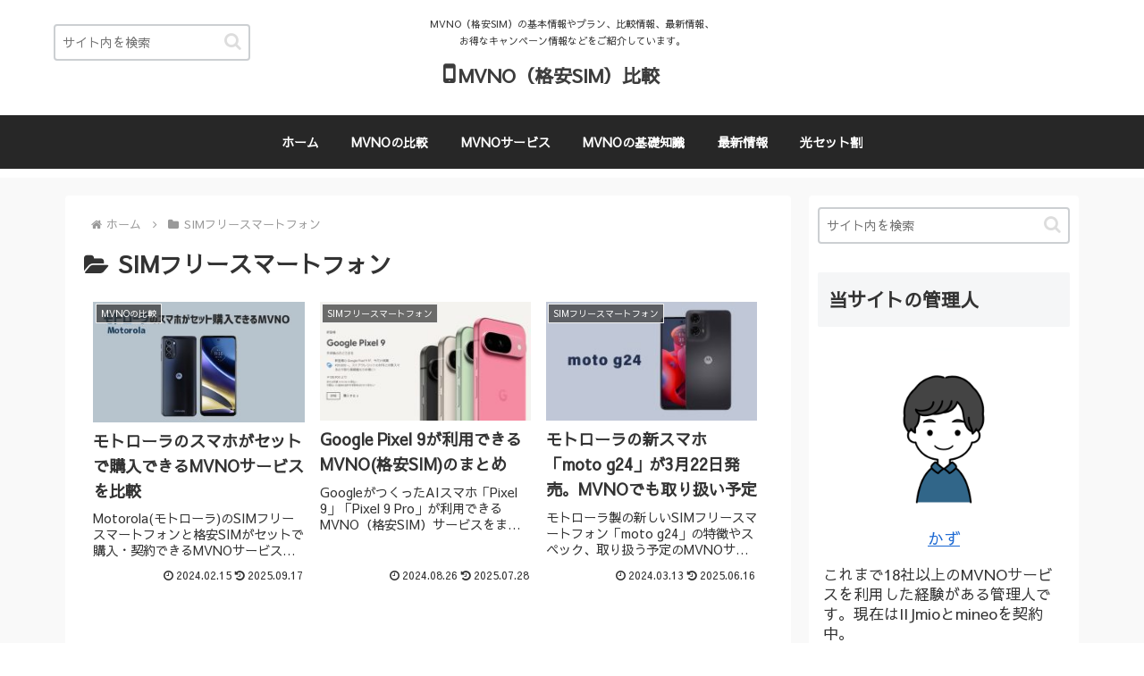

--- FILE ---
content_type: text/html; charset=utf-8
request_url: https://www.google.com/recaptcha/api2/anchor?ar=1&k=6LfLmUcbAAAAAHhUJZpKqK1M3WIv8VZkYMnXWkxH&co=aHR0cHM6Ly9tdm5vLXJhbmsubmV0OjQ0Mw..&hl=en&v=N67nZn4AqZkNcbeMu4prBgzg&size=invisible&anchor-ms=20000&execute-ms=30000&cb=ftzclmt2eva7
body_size: 48715
content:
<!DOCTYPE HTML><html dir="ltr" lang="en"><head><meta http-equiv="Content-Type" content="text/html; charset=UTF-8">
<meta http-equiv="X-UA-Compatible" content="IE=edge">
<title>reCAPTCHA</title>
<style type="text/css">
/* cyrillic-ext */
@font-face {
  font-family: 'Roboto';
  font-style: normal;
  font-weight: 400;
  font-stretch: 100%;
  src: url(//fonts.gstatic.com/s/roboto/v48/KFO7CnqEu92Fr1ME7kSn66aGLdTylUAMa3GUBHMdazTgWw.woff2) format('woff2');
  unicode-range: U+0460-052F, U+1C80-1C8A, U+20B4, U+2DE0-2DFF, U+A640-A69F, U+FE2E-FE2F;
}
/* cyrillic */
@font-face {
  font-family: 'Roboto';
  font-style: normal;
  font-weight: 400;
  font-stretch: 100%;
  src: url(//fonts.gstatic.com/s/roboto/v48/KFO7CnqEu92Fr1ME7kSn66aGLdTylUAMa3iUBHMdazTgWw.woff2) format('woff2');
  unicode-range: U+0301, U+0400-045F, U+0490-0491, U+04B0-04B1, U+2116;
}
/* greek-ext */
@font-face {
  font-family: 'Roboto';
  font-style: normal;
  font-weight: 400;
  font-stretch: 100%;
  src: url(//fonts.gstatic.com/s/roboto/v48/KFO7CnqEu92Fr1ME7kSn66aGLdTylUAMa3CUBHMdazTgWw.woff2) format('woff2');
  unicode-range: U+1F00-1FFF;
}
/* greek */
@font-face {
  font-family: 'Roboto';
  font-style: normal;
  font-weight: 400;
  font-stretch: 100%;
  src: url(//fonts.gstatic.com/s/roboto/v48/KFO7CnqEu92Fr1ME7kSn66aGLdTylUAMa3-UBHMdazTgWw.woff2) format('woff2');
  unicode-range: U+0370-0377, U+037A-037F, U+0384-038A, U+038C, U+038E-03A1, U+03A3-03FF;
}
/* math */
@font-face {
  font-family: 'Roboto';
  font-style: normal;
  font-weight: 400;
  font-stretch: 100%;
  src: url(//fonts.gstatic.com/s/roboto/v48/KFO7CnqEu92Fr1ME7kSn66aGLdTylUAMawCUBHMdazTgWw.woff2) format('woff2');
  unicode-range: U+0302-0303, U+0305, U+0307-0308, U+0310, U+0312, U+0315, U+031A, U+0326-0327, U+032C, U+032F-0330, U+0332-0333, U+0338, U+033A, U+0346, U+034D, U+0391-03A1, U+03A3-03A9, U+03B1-03C9, U+03D1, U+03D5-03D6, U+03F0-03F1, U+03F4-03F5, U+2016-2017, U+2034-2038, U+203C, U+2040, U+2043, U+2047, U+2050, U+2057, U+205F, U+2070-2071, U+2074-208E, U+2090-209C, U+20D0-20DC, U+20E1, U+20E5-20EF, U+2100-2112, U+2114-2115, U+2117-2121, U+2123-214F, U+2190, U+2192, U+2194-21AE, U+21B0-21E5, U+21F1-21F2, U+21F4-2211, U+2213-2214, U+2216-22FF, U+2308-230B, U+2310, U+2319, U+231C-2321, U+2336-237A, U+237C, U+2395, U+239B-23B7, U+23D0, U+23DC-23E1, U+2474-2475, U+25AF, U+25B3, U+25B7, U+25BD, U+25C1, U+25CA, U+25CC, U+25FB, U+266D-266F, U+27C0-27FF, U+2900-2AFF, U+2B0E-2B11, U+2B30-2B4C, U+2BFE, U+3030, U+FF5B, U+FF5D, U+1D400-1D7FF, U+1EE00-1EEFF;
}
/* symbols */
@font-face {
  font-family: 'Roboto';
  font-style: normal;
  font-weight: 400;
  font-stretch: 100%;
  src: url(//fonts.gstatic.com/s/roboto/v48/KFO7CnqEu92Fr1ME7kSn66aGLdTylUAMaxKUBHMdazTgWw.woff2) format('woff2');
  unicode-range: U+0001-000C, U+000E-001F, U+007F-009F, U+20DD-20E0, U+20E2-20E4, U+2150-218F, U+2190, U+2192, U+2194-2199, U+21AF, U+21E6-21F0, U+21F3, U+2218-2219, U+2299, U+22C4-22C6, U+2300-243F, U+2440-244A, U+2460-24FF, U+25A0-27BF, U+2800-28FF, U+2921-2922, U+2981, U+29BF, U+29EB, U+2B00-2BFF, U+4DC0-4DFF, U+FFF9-FFFB, U+10140-1018E, U+10190-1019C, U+101A0, U+101D0-101FD, U+102E0-102FB, U+10E60-10E7E, U+1D2C0-1D2D3, U+1D2E0-1D37F, U+1F000-1F0FF, U+1F100-1F1AD, U+1F1E6-1F1FF, U+1F30D-1F30F, U+1F315, U+1F31C, U+1F31E, U+1F320-1F32C, U+1F336, U+1F378, U+1F37D, U+1F382, U+1F393-1F39F, U+1F3A7-1F3A8, U+1F3AC-1F3AF, U+1F3C2, U+1F3C4-1F3C6, U+1F3CA-1F3CE, U+1F3D4-1F3E0, U+1F3ED, U+1F3F1-1F3F3, U+1F3F5-1F3F7, U+1F408, U+1F415, U+1F41F, U+1F426, U+1F43F, U+1F441-1F442, U+1F444, U+1F446-1F449, U+1F44C-1F44E, U+1F453, U+1F46A, U+1F47D, U+1F4A3, U+1F4B0, U+1F4B3, U+1F4B9, U+1F4BB, U+1F4BF, U+1F4C8-1F4CB, U+1F4D6, U+1F4DA, U+1F4DF, U+1F4E3-1F4E6, U+1F4EA-1F4ED, U+1F4F7, U+1F4F9-1F4FB, U+1F4FD-1F4FE, U+1F503, U+1F507-1F50B, U+1F50D, U+1F512-1F513, U+1F53E-1F54A, U+1F54F-1F5FA, U+1F610, U+1F650-1F67F, U+1F687, U+1F68D, U+1F691, U+1F694, U+1F698, U+1F6AD, U+1F6B2, U+1F6B9-1F6BA, U+1F6BC, U+1F6C6-1F6CF, U+1F6D3-1F6D7, U+1F6E0-1F6EA, U+1F6F0-1F6F3, U+1F6F7-1F6FC, U+1F700-1F7FF, U+1F800-1F80B, U+1F810-1F847, U+1F850-1F859, U+1F860-1F887, U+1F890-1F8AD, U+1F8B0-1F8BB, U+1F8C0-1F8C1, U+1F900-1F90B, U+1F93B, U+1F946, U+1F984, U+1F996, U+1F9E9, U+1FA00-1FA6F, U+1FA70-1FA7C, U+1FA80-1FA89, U+1FA8F-1FAC6, U+1FACE-1FADC, U+1FADF-1FAE9, U+1FAF0-1FAF8, U+1FB00-1FBFF;
}
/* vietnamese */
@font-face {
  font-family: 'Roboto';
  font-style: normal;
  font-weight: 400;
  font-stretch: 100%;
  src: url(//fonts.gstatic.com/s/roboto/v48/KFO7CnqEu92Fr1ME7kSn66aGLdTylUAMa3OUBHMdazTgWw.woff2) format('woff2');
  unicode-range: U+0102-0103, U+0110-0111, U+0128-0129, U+0168-0169, U+01A0-01A1, U+01AF-01B0, U+0300-0301, U+0303-0304, U+0308-0309, U+0323, U+0329, U+1EA0-1EF9, U+20AB;
}
/* latin-ext */
@font-face {
  font-family: 'Roboto';
  font-style: normal;
  font-weight: 400;
  font-stretch: 100%;
  src: url(//fonts.gstatic.com/s/roboto/v48/KFO7CnqEu92Fr1ME7kSn66aGLdTylUAMa3KUBHMdazTgWw.woff2) format('woff2');
  unicode-range: U+0100-02BA, U+02BD-02C5, U+02C7-02CC, U+02CE-02D7, U+02DD-02FF, U+0304, U+0308, U+0329, U+1D00-1DBF, U+1E00-1E9F, U+1EF2-1EFF, U+2020, U+20A0-20AB, U+20AD-20C0, U+2113, U+2C60-2C7F, U+A720-A7FF;
}
/* latin */
@font-face {
  font-family: 'Roboto';
  font-style: normal;
  font-weight: 400;
  font-stretch: 100%;
  src: url(//fonts.gstatic.com/s/roboto/v48/KFO7CnqEu92Fr1ME7kSn66aGLdTylUAMa3yUBHMdazQ.woff2) format('woff2');
  unicode-range: U+0000-00FF, U+0131, U+0152-0153, U+02BB-02BC, U+02C6, U+02DA, U+02DC, U+0304, U+0308, U+0329, U+2000-206F, U+20AC, U+2122, U+2191, U+2193, U+2212, U+2215, U+FEFF, U+FFFD;
}
/* cyrillic-ext */
@font-face {
  font-family: 'Roboto';
  font-style: normal;
  font-weight: 500;
  font-stretch: 100%;
  src: url(//fonts.gstatic.com/s/roboto/v48/KFO7CnqEu92Fr1ME7kSn66aGLdTylUAMa3GUBHMdazTgWw.woff2) format('woff2');
  unicode-range: U+0460-052F, U+1C80-1C8A, U+20B4, U+2DE0-2DFF, U+A640-A69F, U+FE2E-FE2F;
}
/* cyrillic */
@font-face {
  font-family: 'Roboto';
  font-style: normal;
  font-weight: 500;
  font-stretch: 100%;
  src: url(//fonts.gstatic.com/s/roboto/v48/KFO7CnqEu92Fr1ME7kSn66aGLdTylUAMa3iUBHMdazTgWw.woff2) format('woff2');
  unicode-range: U+0301, U+0400-045F, U+0490-0491, U+04B0-04B1, U+2116;
}
/* greek-ext */
@font-face {
  font-family: 'Roboto';
  font-style: normal;
  font-weight: 500;
  font-stretch: 100%;
  src: url(//fonts.gstatic.com/s/roboto/v48/KFO7CnqEu92Fr1ME7kSn66aGLdTylUAMa3CUBHMdazTgWw.woff2) format('woff2');
  unicode-range: U+1F00-1FFF;
}
/* greek */
@font-face {
  font-family: 'Roboto';
  font-style: normal;
  font-weight: 500;
  font-stretch: 100%;
  src: url(//fonts.gstatic.com/s/roboto/v48/KFO7CnqEu92Fr1ME7kSn66aGLdTylUAMa3-UBHMdazTgWw.woff2) format('woff2');
  unicode-range: U+0370-0377, U+037A-037F, U+0384-038A, U+038C, U+038E-03A1, U+03A3-03FF;
}
/* math */
@font-face {
  font-family: 'Roboto';
  font-style: normal;
  font-weight: 500;
  font-stretch: 100%;
  src: url(//fonts.gstatic.com/s/roboto/v48/KFO7CnqEu92Fr1ME7kSn66aGLdTylUAMawCUBHMdazTgWw.woff2) format('woff2');
  unicode-range: U+0302-0303, U+0305, U+0307-0308, U+0310, U+0312, U+0315, U+031A, U+0326-0327, U+032C, U+032F-0330, U+0332-0333, U+0338, U+033A, U+0346, U+034D, U+0391-03A1, U+03A3-03A9, U+03B1-03C9, U+03D1, U+03D5-03D6, U+03F0-03F1, U+03F4-03F5, U+2016-2017, U+2034-2038, U+203C, U+2040, U+2043, U+2047, U+2050, U+2057, U+205F, U+2070-2071, U+2074-208E, U+2090-209C, U+20D0-20DC, U+20E1, U+20E5-20EF, U+2100-2112, U+2114-2115, U+2117-2121, U+2123-214F, U+2190, U+2192, U+2194-21AE, U+21B0-21E5, U+21F1-21F2, U+21F4-2211, U+2213-2214, U+2216-22FF, U+2308-230B, U+2310, U+2319, U+231C-2321, U+2336-237A, U+237C, U+2395, U+239B-23B7, U+23D0, U+23DC-23E1, U+2474-2475, U+25AF, U+25B3, U+25B7, U+25BD, U+25C1, U+25CA, U+25CC, U+25FB, U+266D-266F, U+27C0-27FF, U+2900-2AFF, U+2B0E-2B11, U+2B30-2B4C, U+2BFE, U+3030, U+FF5B, U+FF5D, U+1D400-1D7FF, U+1EE00-1EEFF;
}
/* symbols */
@font-face {
  font-family: 'Roboto';
  font-style: normal;
  font-weight: 500;
  font-stretch: 100%;
  src: url(//fonts.gstatic.com/s/roboto/v48/KFO7CnqEu92Fr1ME7kSn66aGLdTylUAMaxKUBHMdazTgWw.woff2) format('woff2');
  unicode-range: U+0001-000C, U+000E-001F, U+007F-009F, U+20DD-20E0, U+20E2-20E4, U+2150-218F, U+2190, U+2192, U+2194-2199, U+21AF, U+21E6-21F0, U+21F3, U+2218-2219, U+2299, U+22C4-22C6, U+2300-243F, U+2440-244A, U+2460-24FF, U+25A0-27BF, U+2800-28FF, U+2921-2922, U+2981, U+29BF, U+29EB, U+2B00-2BFF, U+4DC0-4DFF, U+FFF9-FFFB, U+10140-1018E, U+10190-1019C, U+101A0, U+101D0-101FD, U+102E0-102FB, U+10E60-10E7E, U+1D2C0-1D2D3, U+1D2E0-1D37F, U+1F000-1F0FF, U+1F100-1F1AD, U+1F1E6-1F1FF, U+1F30D-1F30F, U+1F315, U+1F31C, U+1F31E, U+1F320-1F32C, U+1F336, U+1F378, U+1F37D, U+1F382, U+1F393-1F39F, U+1F3A7-1F3A8, U+1F3AC-1F3AF, U+1F3C2, U+1F3C4-1F3C6, U+1F3CA-1F3CE, U+1F3D4-1F3E0, U+1F3ED, U+1F3F1-1F3F3, U+1F3F5-1F3F7, U+1F408, U+1F415, U+1F41F, U+1F426, U+1F43F, U+1F441-1F442, U+1F444, U+1F446-1F449, U+1F44C-1F44E, U+1F453, U+1F46A, U+1F47D, U+1F4A3, U+1F4B0, U+1F4B3, U+1F4B9, U+1F4BB, U+1F4BF, U+1F4C8-1F4CB, U+1F4D6, U+1F4DA, U+1F4DF, U+1F4E3-1F4E6, U+1F4EA-1F4ED, U+1F4F7, U+1F4F9-1F4FB, U+1F4FD-1F4FE, U+1F503, U+1F507-1F50B, U+1F50D, U+1F512-1F513, U+1F53E-1F54A, U+1F54F-1F5FA, U+1F610, U+1F650-1F67F, U+1F687, U+1F68D, U+1F691, U+1F694, U+1F698, U+1F6AD, U+1F6B2, U+1F6B9-1F6BA, U+1F6BC, U+1F6C6-1F6CF, U+1F6D3-1F6D7, U+1F6E0-1F6EA, U+1F6F0-1F6F3, U+1F6F7-1F6FC, U+1F700-1F7FF, U+1F800-1F80B, U+1F810-1F847, U+1F850-1F859, U+1F860-1F887, U+1F890-1F8AD, U+1F8B0-1F8BB, U+1F8C0-1F8C1, U+1F900-1F90B, U+1F93B, U+1F946, U+1F984, U+1F996, U+1F9E9, U+1FA00-1FA6F, U+1FA70-1FA7C, U+1FA80-1FA89, U+1FA8F-1FAC6, U+1FACE-1FADC, U+1FADF-1FAE9, U+1FAF0-1FAF8, U+1FB00-1FBFF;
}
/* vietnamese */
@font-face {
  font-family: 'Roboto';
  font-style: normal;
  font-weight: 500;
  font-stretch: 100%;
  src: url(//fonts.gstatic.com/s/roboto/v48/KFO7CnqEu92Fr1ME7kSn66aGLdTylUAMa3OUBHMdazTgWw.woff2) format('woff2');
  unicode-range: U+0102-0103, U+0110-0111, U+0128-0129, U+0168-0169, U+01A0-01A1, U+01AF-01B0, U+0300-0301, U+0303-0304, U+0308-0309, U+0323, U+0329, U+1EA0-1EF9, U+20AB;
}
/* latin-ext */
@font-face {
  font-family: 'Roboto';
  font-style: normal;
  font-weight: 500;
  font-stretch: 100%;
  src: url(//fonts.gstatic.com/s/roboto/v48/KFO7CnqEu92Fr1ME7kSn66aGLdTylUAMa3KUBHMdazTgWw.woff2) format('woff2');
  unicode-range: U+0100-02BA, U+02BD-02C5, U+02C7-02CC, U+02CE-02D7, U+02DD-02FF, U+0304, U+0308, U+0329, U+1D00-1DBF, U+1E00-1E9F, U+1EF2-1EFF, U+2020, U+20A0-20AB, U+20AD-20C0, U+2113, U+2C60-2C7F, U+A720-A7FF;
}
/* latin */
@font-face {
  font-family: 'Roboto';
  font-style: normal;
  font-weight: 500;
  font-stretch: 100%;
  src: url(//fonts.gstatic.com/s/roboto/v48/KFO7CnqEu92Fr1ME7kSn66aGLdTylUAMa3yUBHMdazQ.woff2) format('woff2');
  unicode-range: U+0000-00FF, U+0131, U+0152-0153, U+02BB-02BC, U+02C6, U+02DA, U+02DC, U+0304, U+0308, U+0329, U+2000-206F, U+20AC, U+2122, U+2191, U+2193, U+2212, U+2215, U+FEFF, U+FFFD;
}
/* cyrillic-ext */
@font-face {
  font-family: 'Roboto';
  font-style: normal;
  font-weight: 900;
  font-stretch: 100%;
  src: url(//fonts.gstatic.com/s/roboto/v48/KFO7CnqEu92Fr1ME7kSn66aGLdTylUAMa3GUBHMdazTgWw.woff2) format('woff2');
  unicode-range: U+0460-052F, U+1C80-1C8A, U+20B4, U+2DE0-2DFF, U+A640-A69F, U+FE2E-FE2F;
}
/* cyrillic */
@font-face {
  font-family: 'Roboto';
  font-style: normal;
  font-weight: 900;
  font-stretch: 100%;
  src: url(//fonts.gstatic.com/s/roboto/v48/KFO7CnqEu92Fr1ME7kSn66aGLdTylUAMa3iUBHMdazTgWw.woff2) format('woff2');
  unicode-range: U+0301, U+0400-045F, U+0490-0491, U+04B0-04B1, U+2116;
}
/* greek-ext */
@font-face {
  font-family: 'Roboto';
  font-style: normal;
  font-weight: 900;
  font-stretch: 100%;
  src: url(//fonts.gstatic.com/s/roboto/v48/KFO7CnqEu92Fr1ME7kSn66aGLdTylUAMa3CUBHMdazTgWw.woff2) format('woff2');
  unicode-range: U+1F00-1FFF;
}
/* greek */
@font-face {
  font-family: 'Roboto';
  font-style: normal;
  font-weight: 900;
  font-stretch: 100%;
  src: url(//fonts.gstatic.com/s/roboto/v48/KFO7CnqEu92Fr1ME7kSn66aGLdTylUAMa3-UBHMdazTgWw.woff2) format('woff2');
  unicode-range: U+0370-0377, U+037A-037F, U+0384-038A, U+038C, U+038E-03A1, U+03A3-03FF;
}
/* math */
@font-face {
  font-family: 'Roboto';
  font-style: normal;
  font-weight: 900;
  font-stretch: 100%;
  src: url(//fonts.gstatic.com/s/roboto/v48/KFO7CnqEu92Fr1ME7kSn66aGLdTylUAMawCUBHMdazTgWw.woff2) format('woff2');
  unicode-range: U+0302-0303, U+0305, U+0307-0308, U+0310, U+0312, U+0315, U+031A, U+0326-0327, U+032C, U+032F-0330, U+0332-0333, U+0338, U+033A, U+0346, U+034D, U+0391-03A1, U+03A3-03A9, U+03B1-03C9, U+03D1, U+03D5-03D6, U+03F0-03F1, U+03F4-03F5, U+2016-2017, U+2034-2038, U+203C, U+2040, U+2043, U+2047, U+2050, U+2057, U+205F, U+2070-2071, U+2074-208E, U+2090-209C, U+20D0-20DC, U+20E1, U+20E5-20EF, U+2100-2112, U+2114-2115, U+2117-2121, U+2123-214F, U+2190, U+2192, U+2194-21AE, U+21B0-21E5, U+21F1-21F2, U+21F4-2211, U+2213-2214, U+2216-22FF, U+2308-230B, U+2310, U+2319, U+231C-2321, U+2336-237A, U+237C, U+2395, U+239B-23B7, U+23D0, U+23DC-23E1, U+2474-2475, U+25AF, U+25B3, U+25B7, U+25BD, U+25C1, U+25CA, U+25CC, U+25FB, U+266D-266F, U+27C0-27FF, U+2900-2AFF, U+2B0E-2B11, U+2B30-2B4C, U+2BFE, U+3030, U+FF5B, U+FF5D, U+1D400-1D7FF, U+1EE00-1EEFF;
}
/* symbols */
@font-face {
  font-family: 'Roboto';
  font-style: normal;
  font-weight: 900;
  font-stretch: 100%;
  src: url(//fonts.gstatic.com/s/roboto/v48/KFO7CnqEu92Fr1ME7kSn66aGLdTylUAMaxKUBHMdazTgWw.woff2) format('woff2');
  unicode-range: U+0001-000C, U+000E-001F, U+007F-009F, U+20DD-20E0, U+20E2-20E4, U+2150-218F, U+2190, U+2192, U+2194-2199, U+21AF, U+21E6-21F0, U+21F3, U+2218-2219, U+2299, U+22C4-22C6, U+2300-243F, U+2440-244A, U+2460-24FF, U+25A0-27BF, U+2800-28FF, U+2921-2922, U+2981, U+29BF, U+29EB, U+2B00-2BFF, U+4DC0-4DFF, U+FFF9-FFFB, U+10140-1018E, U+10190-1019C, U+101A0, U+101D0-101FD, U+102E0-102FB, U+10E60-10E7E, U+1D2C0-1D2D3, U+1D2E0-1D37F, U+1F000-1F0FF, U+1F100-1F1AD, U+1F1E6-1F1FF, U+1F30D-1F30F, U+1F315, U+1F31C, U+1F31E, U+1F320-1F32C, U+1F336, U+1F378, U+1F37D, U+1F382, U+1F393-1F39F, U+1F3A7-1F3A8, U+1F3AC-1F3AF, U+1F3C2, U+1F3C4-1F3C6, U+1F3CA-1F3CE, U+1F3D4-1F3E0, U+1F3ED, U+1F3F1-1F3F3, U+1F3F5-1F3F7, U+1F408, U+1F415, U+1F41F, U+1F426, U+1F43F, U+1F441-1F442, U+1F444, U+1F446-1F449, U+1F44C-1F44E, U+1F453, U+1F46A, U+1F47D, U+1F4A3, U+1F4B0, U+1F4B3, U+1F4B9, U+1F4BB, U+1F4BF, U+1F4C8-1F4CB, U+1F4D6, U+1F4DA, U+1F4DF, U+1F4E3-1F4E6, U+1F4EA-1F4ED, U+1F4F7, U+1F4F9-1F4FB, U+1F4FD-1F4FE, U+1F503, U+1F507-1F50B, U+1F50D, U+1F512-1F513, U+1F53E-1F54A, U+1F54F-1F5FA, U+1F610, U+1F650-1F67F, U+1F687, U+1F68D, U+1F691, U+1F694, U+1F698, U+1F6AD, U+1F6B2, U+1F6B9-1F6BA, U+1F6BC, U+1F6C6-1F6CF, U+1F6D3-1F6D7, U+1F6E0-1F6EA, U+1F6F0-1F6F3, U+1F6F7-1F6FC, U+1F700-1F7FF, U+1F800-1F80B, U+1F810-1F847, U+1F850-1F859, U+1F860-1F887, U+1F890-1F8AD, U+1F8B0-1F8BB, U+1F8C0-1F8C1, U+1F900-1F90B, U+1F93B, U+1F946, U+1F984, U+1F996, U+1F9E9, U+1FA00-1FA6F, U+1FA70-1FA7C, U+1FA80-1FA89, U+1FA8F-1FAC6, U+1FACE-1FADC, U+1FADF-1FAE9, U+1FAF0-1FAF8, U+1FB00-1FBFF;
}
/* vietnamese */
@font-face {
  font-family: 'Roboto';
  font-style: normal;
  font-weight: 900;
  font-stretch: 100%;
  src: url(//fonts.gstatic.com/s/roboto/v48/KFO7CnqEu92Fr1ME7kSn66aGLdTylUAMa3OUBHMdazTgWw.woff2) format('woff2');
  unicode-range: U+0102-0103, U+0110-0111, U+0128-0129, U+0168-0169, U+01A0-01A1, U+01AF-01B0, U+0300-0301, U+0303-0304, U+0308-0309, U+0323, U+0329, U+1EA0-1EF9, U+20AB;
}
/* latin-ext */
@font-face {
  font-family: 'Roboto';
  font-style: normal;
  font-weight: 900;
  font-stretch: 100%;
  src: url(//fonts.gstatic.com/s/roboto/v48/KFO7CnqEu92Fr1ME7kSn66aGLdTylUAMa3KUBHMdazTgWw.woff2) format('woff2');
  unicode-range: U+0100-02BA, U+02BD-02C5, U+02C7-02CC, U+02CE-02D7, U+02DD-02FF, U+0304, U+0308, U+0329, U+1D00-1DBF, U+1E00-1E9F, U+1EF2-1EFF, U+2020, U+20A0-20AB, U+20AD-20C0, U+2113, U+2C60-2C7F, U+A720-A7FF;
}
/* latin */
@font-face {
  font-family: 'Roboto';
  font-style: normal;
  font-weight: 900;
  font-stretch: 100%;
  src: url(//fonts.gstatic.com/s/roboto/v48/KFO7CnqEu92Fr1ME7kSn66aGLdTylUAMa3yUBHMdazQ.woff2) format('woff2');
  unicode-range: U+0000-00FF, U+0131, U+0152-0153, U+02BB-02BC, U+02C6, U+02DA, U+02DC, U+0304, U+0308, U+0329, U+2000-206F, U+20AC, U+2122, U+2191, U+2193, U+2212, U+2215, U+FEFF, U+FFFD;
}

</style>
<link rel="stylesheet" type="text/css" href="https://www.gstatic.com/recaptcha/releases/N67nZn4AqZkNcbeMu4prBgzg/styles__ltr.css">
<script nonce="3mPA6_x_KcDebYCseIf4EA" type="text/javascript">window['__recaptcha_api'] = 'https://www.google.com/recaptcha/api2/';</script>
<script type="text/javascript" src="https://www.gstatic.com/recaptcha/releases/N67nZn4AqZkNcbeMu4prBgzg/recaptcha__en.js" nonce="3mPA6_x_KcDebYCseIf4EA">
      
    </script></head>
<body><div id="rc-anchor-alert" class="rc-anchor-alert"></div>
<input type="hidden" id="recaptcha-token" value="[base64]">
<script type="text/javascript" nonce="3mPA6_x_KcDebYCseIf4EA">
      recaptcha.anchor.Main.init("[\x22ainput\x22,[\x22bgdata\x22,\x22\x22,\[base64]/[base64]/MjU1Ong/[base64]/[base64]/[base64]/[base64]/[base64]/[base64]/[base64]/[base64]/[base64]/[base64]/[base64]/[base64]/[base64]/[base64]/[base64]\\u003d\x22,\[base64]\x22,\x22w6M1VkzCucKawrTClcOvwp4ZJsO4w5DDqXkcwr/[base64]/CgX8OBcOIL3/CkVAEw5LDuwjCi2ctQsOTw7ESw7/Cn3d9OznDmMK2w4ciHsKCw7TDjsOTSMOowocGYRnCkVjDmRJJw4rCslVBdcKdFl3Dtx9Lw7FrasKzN8KqKcKBem4cwr4Twp1vw6Uvw6B1w5HDhR05e3oRIsKrw412KsOwwq7DmcOgHcKMw6TDv3B3E8OyYMKCe2DCgRVQwpRNw7zChXpfcB9Sw4LCnFQ8wr5/J8OfKcOaMTgBCRR6wrTCqH5nwr3CnFnCq2XDgMK4TXnCj2tGE8Oyw4Vuw54/[base64]/BQHCl8KSc33DkB/[base64]/CkwMVwozDksOZwrzCmXJ4R8KKaVg7YMObw75zwq1oK07DrTBDw6pEw53CisKew5MIE8OAwoPCicOvJEPClcK/[base64]/woPCrnp8wovCkyJywqbCom/CqsK1e00Twr/CisK3w7vDn17Cm8OPNsO8UigyOmJ2WsOgwojDoGFSbzHDjsOewqDDvMKuXcKPw5ZPbRLCrcOEYQlewr3ChcONw7NDwqksw6vCvsOVaUQTbcODM8OWw5DDvMOEQ8K6w5IIA8K+wrjDjSoEf8K4UsOpPsOkM8K7AQLDl8O/XERWOxNgwqBLByxhCsK7wqBiQC9uw48Mw5XCu1zDimhPwrNnRwLCn8KFwpkZKMOZwr8DwpXDhHLCkzxOE0LCjsOwScO/I1bDnXXDkxArw5zCskxNB8K9wqNgDwHDpcOAwrPDpcO4w5jCnMOqecO1OsKFfMO0QcOdwrJ0QMKMUB0awqrDlFrDnsKvacOtw6o2JcOza8O2w7FDw6ojwqvCs8ORbBbDkw7Cp08jwoLCrHnCiMO0UMOAwps/S8KUFDJCw548UsO6JgYGXUVNwpjCsMKgw5bCjWIjA8K3wqZhFGbDkRg4dMOPasK7w5VIwqRFw7J0wq/DgcKjPMOBZ8KXwrbDiWzDul04wp3CiMKmG8OySsOeRsOAT8OzdMKocsOsFRl0YcOLDSlSPHMfwrRUHsO7w4zCncOJw4HCu2TDkW/Dq8OlVcObaF90w5EaHjN6MsOSw7wNPsOhw5nCqsO5blc5eMKLwp3Cu2suwqDDg1rCmyJ5w7RhRzs2w77DtWwfU2LCqW9yw63CtgrCoHoDwqxJFMOOw6LDhB/DjsKJw7wJwq/Cj2lIwowWA8O5e8KpRcKIXFXDrideFX44BsOUJAwtwrHCvEXDmcKnw7LDrMKCcTEewoh2wr59JU9Uw4bCmD3CgcKUMHbCkmPCg1nCtsKDGhMJEHNZwq/CncOyEsKVwoXCj8OGAcKBeMKAbwHCv8OAInDDoMOGFQkyw7U/dXM+wqVhw5MMMsOiw4ogw67DjsKJwoU/[base64]/DrMOAw4XDo8KTSTXDuToGc2h1CTQ6wrxqwq8Uwr9Dw7twIADCkCPCs8KBwq0mw4lBw6LCpkIzw6jCpQ/DlMK8w7zCkmzCvw3ClMOLMy9nBsOtw6xVwp3Cl8OHwosSwpZ2w68vbsOSwpnDnsKmLFDCgsODwrIzw6nDtz4qw6XDucKCDmIiQRnCphVdQMOwcVrDkMKlwo7Cp37Cq8O4w4DCs8K2wrQvQsKhQcKjK8Oswo/DkURgwrpZwqbCj30wMMKJd8OUJjfCokAaOcKbw7nCnMO0FnAJIEDCmU7CoWDCokE7M8OnTMOQcVLCglXDjArDi3vDtsOqSMOdwq/CtsOLwqt0NRnDksOZK8OQwo7CosOuCcKgVzNyaFTDusKpEMOrWGciw65lw4fDqysXw5TDiMKswqgIw4QrcVM5Hwlmwq9HwqzChVweaMK1w5vCgyIwIh/Dmyp6JsK1R8OxXBDDjcOZwr4THcKKIXB4w4I9w7XDhcOnVmTDjVjCnsK+RGVTw43DlMKnwojCiMOwwrbDrHkSwqnDmEbChcKUR0tjdXoSw5fDi8OCw7DCqcKkw6MkdwxdVlYIwp7CjXbDk03DosOQwo/DhMK2X2/CgTbClMObwpnDg8Kww4N5ChHDmEk3CgbDrMOQPk/[base64]/[base64]/TiZKSm/Dl0bClXnCn8ONwp7DrsKVBMKTN1JOwobDtyUtR8K7w6bCkkdwJVnCnghZwotLIMK4KjLDs8O2LMO7SzhlblcZJcOPOC3CicO9w4QgFyI/[base64]/[base64]/[base64]/CocOVwpZnecOOwobCksOtb8KcwoUaw7DDqTHCpcODKsOrw4x0wrpEW14WwrfCocOjZFZswpNjw7DCh3Rxw7UjMx4ww6p8woXDjsOZZX89XBXDksOJwrtpfMKHwqLDhsOeAcKWUcOWEcKWODPCh8KuwqTDhsOsKUgRbVHDj0tmworCoQPCvcOmO8OrDcO/cn5XJ8KbwqDDhMO5w6diLsOaX8Kee8O9N8KqwrJEwpE8w7LCjxAqwr7Dl2JVwpjCtBdJw6/DjnJdc3p+SsKvw7EfMsOaJsO1SsKBGcK6bEspw45KCAjCh8OJw7LDj2zCmVkewrh9asO7PMK6wrnDtnFrXsOKw4zCkC9ow4PCp8OvwqA+w4/CqcOCADPCv8KWX0cbwqnCssKVw4Riw4gsw7DClTBrwqjChwNZw6zCu8OuG8K0wqgQcsKjwpx1w7gWw7nDnsOjw4h1fMOAw6TChMO1w7FKwqTCp8OBw6PDlE/CvhYhMDbDoWhGBjBxB8OiJsOZw7o3w4J4w5TDtz0Fw4E6w4/DnBbCj8K5wpTDmsOLBMOKw6Z2wqg/OUx/[base64]/Cl8OwKi7DmMOlwotBc8Oqw5c6w7I5MzwafcOMBWXCgMO/w45Ew7bCp8KPwo4pAQXDhVzCvBYsw6A3wrIYNwo9w6wOeDHCgwMnw4zDucK7ZDhWwrJkw6lswrjDvgfCmhLChcODw6/DusKLLRNqccKtwqvDpyfDpjQAFMKPLcO/w7xXNcOlw4LDjMKCwobCoMKyMhEDND/[base64]/wosmw5xOwobDtx7Cq8Kkwo1fwpvCsSDCicOMMTkdIFjDqMOrTzM5w5zDijfCtcOkw5BrH1wNw6obA8KmAMOcw5YVwosURsK4w53CnMONF8KswpVsHgzDmV5vPcOGVTHCpFYOwr7ClTsiwqZ/N8OHOV/DuD7Ct8KYPXjDnWMqw5gMCMKJCsKweHkmTFTCiGHCgsOKXHfCnRLDuUkGI8Kmw51Bw5TCmcK/FHB6AHQ0Q8Ogw57DrcO4wpnDpHRxw51pK1nDhMOUA1TDl8O1wqk9dcO4wrjCojU4ecKRRgjDhRbCgMOFCB5BwqprTnHDlQ8wwo/DslvCpVkGw64uw5nCs3EJCsO0RMKswq80wqA4wpQ0w5/Du8OWwq7CkhDDscOpTCfDv8OVMsKncBDDjT93woQIDMKAw7nClcOyw7FnwrBrwpAXHgnDimLCuCc7w5fCh8OlNcO+KnsNwow8wpPCqsK4wqLCrsK8w7/DmcKSwoluw6weWS8PwpAXaMKNw67DiBV7EgEIU8OiwonDh8O7HXzDtl/Diip8XsKhw6HDi8Kgwr/CpVoQwqjCkcOeU8OXwoobPCPCmcO+cCUvw6nCuUzDumFcwrt8WhZLFTrDk2fCvcO/JA/[base64]/CrAR3KcOBDDvCvsO3aQJ+wr1qwrF2LcK6w7Umw5Jewq/Cu0TDsMKRcsKswpF5wpBgw6nCgAsow4DDjGHCgMOdw65pbTpTwojDin1ywohaTcOhw7XDp2tPw5nCmcKMP8KpHCXCqCfCrV9TwqFowpYVBsOYQkBwwqHCscO/[base64]/CkB5awrLDp1RswoPClTHCu2LDpcKiXcOsF8KEbMOzw49uwoXDl3jCv8Oww6Yvw7wbGC8gwrV5PlJ9w748w4EVw6k3w5rDgMK1ScKFw5DChcKjLMO7B3l1OsOUChTDtTbDkTnCn8KEBcOoEMOmwogQw6rDtXjCocO2w6TDoMOiandDwrA/w7zDlcK5w7p4ImgkecKifhfCsMO5Zk3DnMKRQcKhcXPDuSotbMKOw7rCvAzDhcO0DUUcwoYnw5Iuw6VCAwBMwolKw7/Cl0oDQsKSYMKJwp4YdVcjXBXCriV6wq7DpEnDkMKEeknDtMOnIsOiw4rDkMOEA8OUC8OoGWPCksOuMjYbw7EtRsKOAcOxwp/DnhYsNXTDqSElw4NQwpIBeCkIBsK6YcKkwqw+w44WwoxUbcKBwppjw71UHcKeC8K1w492w5XCu8OqGS9LHhHCm8OfwrzDu8Kyw6fDnsKnwpRKCVvCvcOsUcONw4/CiHIXRsKtwpFsKGTCrMKgwojDiD7DtMO0MzPCjQfCqWpKWsOKGSLCo8Oxw5kywo/Djmw5MW4YX8Ofwo0IccKCw7wfEnPDpcK3YmrDjMOYw5Rxw6zDhcKNw5JrYyQGw6zCoDl9wpt0CCcbw5LDncKow4DDsMKdwpAywpzDhw0fwqbCmsKfLcOlw6RKOMOZDD3CnWLCocKUw4fCoTxheMO1w4ckOVwaREPCssOFEG3DusKLwqlNw48JWC/DkgQ7woPDqsKYw4rCv8K9w4FnQWYcJHh8YD3CuMOrQG9/w5fCvAzCiX4Kwqk7wpcBwqTDvMOdwo8vw77CucK8wqnDoAzDkBzDlC5TwotuJXHCksKKw47CisK9wp7CmMK7VcKFd8O4w6nCo17CsMKrwroTwq/CqHh7w6XDlsKEQQA4wqrCiBbDlTjDhMKgwoPCgz1IwqFew6XDnMOxD8OJccKOJiN1BxgxSsK2wqotw6UDS246d8OKNV1TCDfDmBR6esODLCsACMKeLm/ChHfChWQzw6lhw4nDksO4w7ZawozDtj0XdkxMwrnCgsObw7XCiE3DkyHDuMOiwodzw77ClixuwrvCri/Cq8Klw4LDv2kuwrwpw5FXw6bChV/DljnDkUvDu8KSMBXDp8KpwpjDsV4ywq8vPsKLwqt3OMKQfMOqw6fCksOCKzLCrMK9w6pRwqF4w6nDlzVofX3DrMODw7TCh0haScORwq/CssKbejfDtcOpw6FOcsOZw7EyGcKsw70fPsKUdxPCp8K/[base64]/wod6HBvDoSRVdMOwwpTCmMKnw6/Dq8Kbw5LCjsKXD8OZWkfCkMKrwqYDJ3NeB8ONNlbCosK+wp/[base64]/[base64]/[base64]/Cn1/CnsOqGnp/wpLDtHfCncOuwo7DncO2RyTDgcKOwr7CgnfCqnwZw4fDv8K1wopmw5UIwpTCjsK/wrTDkXnDnsKfwqXCjHM/[base64]/c2ZCQH5JwrM4w7nDnMKOKcKbwq7DrBnCj8O6BMOgw49xw6Mow6ILcGleaAvDvhxwUsKQwrYWShnDksOjUGpqw5B5YMOmEsK7aQgow48mNMKYw6LClsKeUT/[base64]/CqcO0wr4ow4c+w67CnhYaw7rDocOUwqYrNGrDoMKEA1cqOSPDvsOAw41Pw7VJFMOXcHrCnhEgEsO6wqHDmVF0Y0Ukw7vDiU9ewoVxwqTDgGDDi1BTOcKOdGHCj8KlwpM1S3zDoyHCg21vwoXDncKHUsOSw6p/w4LCpsKxGXgAQ8OSwqzCmsKsbMKRRxbDllcZbcKDwoXCsjxaw6wCwqMHRWfDu8ODCzXDkQZ3WsO+w4ImRmTCsUvDpMKnw4DDrjHDrsKzw4hqwo3DnS5NJXdTFVlvwpkTw7rChALCvwPDrEN6w7k/GzMgZgDCn8Kpa8Oqw6A4UlsQeEjDrsKOXRx8WE9xe8O9CcOVHiBSBBfCjsOtQ8KDNU9mPC9wRzA4wr/DjC1ZKMK0w7bCsCfCnVZZw4ACw7ITHFRdw6HCv0bCtX7CgMKjw7Vuw6cTYMO7w6stwqPCkcKgOUvDusKuUMK6DcKGwrPDrsOpw6jDnCHDoxdWPD/DkHxfQW/DocOew6I8wonCisKwwpDDnFchwrcKa0XDoT99wp7DpSTClG19wrvDoGrDmAfDmcKmw6MYBcO5NMKDwojDmcKSajspw53DtMO5IxQYRcOWZQrDtw0Lw63DoVdcZMObwq9TCWjDtXlsw6DDjcOFwo0hwrtLwq/[base64]/CssKkwo9ZUl0Nw5gDYcOrasKDLsOaw5FJw67DgsKew7dfe8KMwp/Dmxs6wpvDscOaesKkwoo0K8KIS8KDXMOEScOvwp3CqnLDnsO/EcKjWkDChDfDlFQ2wq1wwp3Du0zClS3CqMKZXsKuXy/[base64]/CisK3MMO7w5jDicOUw6pmXENlSmcUaSU2w7/DscO1wrXDlEQQXBI7wobCnQxGeMOMck5FaMO7LVMeWgDCjcOhwrAhFHLDjkrDsWfCnsO+YsOtw78zWcOBw7TDllDCkAfCmQbDoMK6IG4Swrhpwq/Cl1rDrTslw4FtFHcrZ8KUc8Oiwo3ChsK4e3HDgMOrZcOdwqBVUsKVw7x3w7/DmyBZGMKgeAxbeMOywopGw5DCgCbDjkktNF/DtcKWwrU/wqnDmHHCsMKswodyw6F3DDPDqAhswo/CssKlLsK1wqZNw7VKPsOXT2kmw6jCnB/[base64]/w4XDucOQAWgDw5J3woRmRMKRak/DnhDCrQRbw6rCv8KMAsKgeXVFw7F7wojCii46Szc5IQxzwpTCksKPOsOkwqHCk8KdDA4nKwF2GGLDsCHDqcOrTFrCr8OPLcKxa8OHw4UPw7oSwpfCp0ZmOcOiwq8nCMOZw5DCh8OyG8OuXQ/CtcKhLFTDhsOjG8Okw6nDjELCmMO2w53DixjCmg/[base64]/[base64]/DpcOjwrgUJ8K5wp5Ow6VCFghIwrsqMsKsSQ7DhsK4csOtcsKrA8OZNsOpFCbCo8OiN8OPw7YmbRkOwr3CoGnDgHnDn8OiERfDj0EWw7xrCMKow40uw5l5PsKaH8OFVhkdK1AKw6hrw6zDrjLDuAAXw5nCkMOkbSEEC8ONwpjCjkh/[base64]/[base64]/DicKHw7zDuMO/[base64]/[base64]/Cg8K7HiRGF23Dl3vCrMKPwrrDqiQMw4oDw4LDoSvDkMK8w7nCtV5aw7lQw4AxcsKNwo3DmBvDqGESRXl6wpnCgGfDlzfCuVBVwqfCqHXClkUJwqo5w5fDojbChsKETcKMwpvDlcOiw40oNDQqw6ppJsOuwoTCqEjDoMKTwrc0wqHCpsKewpLCpmNiwq/[base64]/wpzCmi3Dp8Kqw4HCtMK+w7FSGwsNAcOawqARwrAmKcO0Jw82VcKHH2/Dl8K+a8OSw47CkDzDuxNkQDhYw7rDlXIxR0vCgsKeHB3Dk8Orw7d8GnPChDPCjsOLw5Iuwr/DmMKQZ1rDg8Oew4pRLsKqwqnCtcKxNC0dElrDhG8Swrx6IsK0CMO/wqIywqoew6HCuMOnJMKfw5g7wqLCvcOewqQgw6nDhE/DpMKSEnE2w7TCrVY/LsKYfMOOwpjCiMOmw7vDs2LCisKeXkImw6/DlmzCjlLDmXfDrcKhwrE7wqjClMOBw6d9PThBLsKiVRlNwq7DtjwoaEYiRsOkBMO7wpXDgnErwpfDrU98wrvDmMKQwrVTwoDDq0/CmUjDq8KhYcKpdsO0w4oAw6EpwpXCr8KkQF5qKjbCqcKEwoNUwpfChxFvw4l1K8KewrHDh8KVQcKCwqnDiMKDw4Ijw5BoEFZmw4s9Gw/[base64]/Ct8OMw5lISyHCq2EGwpJ4w7wLw4Mtw6YTw5TCosOIwoMUacOXSCvDhsK5w71dwovDmS/[base64]/[base64]/Dh8OGw5Q5w49EEXTDrMKawog/w4odD8KBw47DjMOAwpXCpAJ0wpjCrMKgDMOAwpXDqMOAwrJrw5HCgsO2w4Q+wq/CksOxw5xsw5zCmmwOwqzCj8Kvw6pDw7Agw5kldMODVRLDinDDl8KlwqA1wojDj8OZbEXDvsKawo3ClUFEPsKAw7JdwrXCqMKAWcK8HBnCtSbCohzDs1slF8KkYATCvsKNwq52woA2bcKfw6rChxDDr8O9DG7CrnIGUMOkUcK4ZD/CmQfCoiPCm1EyIcKRwoDDqGFXGm8OZxptAXBKw4ggJy7Dkw/CqMKrw6LDhz8SKULCvhcJCE7Cv8Okw4UmTMKqd3QTwr1IaUt/w5jDt8Oiw6LCoggqwqlcZxcbwq95w4fCpBxewoZwO8KFwq3Cm8OKw6wXw4pQMMOpwoPDlcKDA8Odwq7DvVvDhC7CjcOqwqrDmhsQIglewqPDrDrDicKgFyPCiAgVw6TCuyTCuCEaw6x9woPCmMOUw4dtwpDCjA/DpMOdwokKExUXwpMsJsK9w5nCq0fDvGHCuR7DqcOgw5s/wqPDgMKhwpfCnR5raMOhwpDDjMK2w40HPhjDmMOhwqUOQMKiw7/DmcOVw6fDqMKNw53DgxLDpsKMwoJ8w5lXw50dUsKJU8KKw7hlL8Kdw5DCisOjw7UwbB42STDDnmPCgWHDimHCkVMGbcKLfcORIsODeCxVwosjLTnCkwnCgcOVKMKhw4DDs31qwoMSKcOnScOFwr1/[base64]/KsOeGhoxw45iwqrDjRHCrMOzw7klw73ClMObRsOhSsK6YsKQWcO2wqAhUcO4PnkWe8Kew47CgMOzwqTCocKcw5vCn8OvH1tEAEvCrcOfC3FHWDcWfhN2w7jCrcK3HybDpMO/[base64]/[base64]/DqVfDp8O9wrfCtEw5YMOTw7jDrnhkw6xmUMOZw4QQGsKMMyx7w5odZsOrPj4Cw5w1w7trwqFxaCdVNDLCusOKBxPDlk53w4XDmsKYw5nDtkDDkErCvcK+w48Kw6/DjC9IJcOvw6s4w4DCvSrDvCLDlsOEw5rCjznChMOHwqbCvnTClsOGw6zCmMOVw7nCqFY0DsKJw6YUw4PDosOKZ2rCscKQZlXDmDrDsDQEwrXDqjzDkn7DssKTEx/CtcKYw5FzXcKwDiQdFCbDlHUYwoxdNhnDowbDjMO2w6Ilwrpvw6R6GsO/w6lCLsKgw60rcBpEw7HDnMOIBMOBSQQ7w4tOYsKVwqxWNRZ+w7fDgsOgw4IhSDrCt8OLIMO3wqPCt8K3w6vDug/CoMKZMgTDvA7Ctm7DtWApc8KWw4bCgm/CpSQRe1fDoBIww4jDp8OILlk4w61MwpAwwr7DpsOZw7EBwpwHwoXDs8KIDMOfXsK9A8KSwrvChsKowqI6RMOzXmZow4bCt8KbMVt9JXFrfEJmw7rCl3YKNS0/Y03DtDHDlBzClXcnwq/DogZQw4nCjBXCsMOBw78QRg4lBMKQKV/DisOowogoRC3Cqmo2w5nDhMK/XcOwOjPDghQcw6AAwpshLsOrPsOlw6TCnsOtwrlkEwJqaULDoj7DrynDhcK1w4A5YsKKwqrDlUcTE3vDlkDDp8KEw5HDgTIFw4HDgsOGGMO4AVx2w4DCl3IKwpZAU8OMwqbCvW/Cu8K6wodGOMOyw5TCgCLDqTTDhMOaBxx+wqU/[base64]/Dhl8dw5MkKybCsy0UwpZ/w7hLAcKdZGMJw7QjecKoGn4mw7pAw7bClEAyw59Jw5pIw6PDgBV8ARNMHcKGU8KoG8KrZmcvTsO8wqDClcOdw4N6P8KpOsKPw7zDucOoNsO3w5TDknNdKcKYE0gqRMKOw5FcOXrDgsO2wrBKVG5Ow7IUb8OfwqpZZMOtwr/Dl3U1bFYQw4kYwr4jEWQ9YsKHZ8OGJBbDpcKQwoHCsGZaAcKfXnkUwpXDgsKqFsK4KMKcwr4twrTCrCFDwqI5LQjDkjo6wpwwPGTCvcOaSxFhYkfDlMO9agLCrTrDhBpWAT9+w7nCpj/DvTR8w73DnCZrwpUawr1rWcOIw4M6L0DCvMOaw5NNI104EMKuwrDDlnUAISDCihDCrsKdwpd7w6PDlhDDisOLQMO/wqnCmMOEw6BUw5sBwqPDgcOHw79Pwrttwq7CnMOCIcK6RsKsQgs2KMOmwoDCksOTOsK2w4zCtVvCr8K5SQTDvMOUDCRywplwf8KzZsO+IsOwIMKMw7nDv39Gw7Z/wqJOwoMFw6nCvcOVwpvDskzDu0HDoEMLPMO/bMOEwo9ow5LDnzrDl8OkUsOWwpcpRwwXw7cfwrMjbMKOw4EYOxsWw6DCs1A0YcOcSA3CoSNxwrwYWCzChcO7TMOQw7fCs1Ifw4vCicKZbyrDoWxVwrs6MsKCR8OwBwlTKsKfw7LDmsOqGCxkSRASwpXCmAnCs1/[base64]/Dk0QQwojCkxxuN8K+FTlUDhF9wpXCgsO2PG5SAQjCm8KmwoB1w7bDncOnY8O9GMKsw5fCjBwaF3fDkXsSwp4/woHDicOSa2kjwrrCthQywrnCtMK9TMOJS8KtYihLwqvDgxTCm3PCvF9QAcKywrRYfwoawp5RPS7CiyUvWcKEwoTCsAZLw63CnDrCi8Obwq/[base64]/DsMOJwpgXMUNcwrQ4w4HDhsOKM8Omw5jCh8O4woArw75Nw6MVw5nDhsKxU8OSbV/CncKnRVM4NHDCpz9QbSDCrMK6ScO0wpFQw7pdw6lew4LCg8KSwqZnw5HCpsKFw5JkwrHDu8Oewpk4PcOPNsOAXMOIFVtpCx/CkcKzLcK4w5HDv8K/w7bCnnxkw5DCkEgaa0bClVrCgA/Ci8OZRjXClsK+PzQyw7bCvcKtwp9KcsKEw7suw55cwrgbFwBCdsKqwrZ7wqnCrGbDiMKWKw/[base64]/DjFFBwrjCi3dFBMKXw7BAwr5rw6Fjwo1IW3h7R8OVb8O6w4pcwoB5wrDDjcKCFMKPwqd6LVIsZMKEw7pAMxQfMTZkwpnDj8OKTMKQFcKcTTTCozPDpsOYJcKQah5/w7DCq8OATcOew4c7K8KgfmbDqcKdwoDCk0HCmWtTw5vDksKNw6o8YXtQH8KofBnCshfCtmE/wqrCkMOLwonCo1vDoDJYewBBZMOSwr4dFsKcw4ZPw4B7D8KtwqnCl8O/w6Q9w6zCpSRMVUnCgcOBwp9ZX8KGwqfDgsKnw7DDhScXw5N2ZCwkRX8hw4B1wrRmw5RfGsOxH8O/[base64]/Ct8Kxw7nDgGpLD8KNw4XCvR5ewph3G3Ejwo44BlHDiGUVw5ZRNE5TwovClXwRwqVZH8KfXgHDr1PCp8OMw7PDsMKkdMK/wrcnwqbCt8KFwpklLcOUwoXCrsKvN8KIKhPCjcOAJBHDuVU8bMKzwpXDhsOZEsKvNsKUwqrDm1LDqhfDqRzDug/CrsOadhYyw4tKw4HCv8K+L1fDjiLClSkTwrrCvMK6bcOEwpUkw6Agw5HCvcO5CsOLNnnDj8Kpw5zDgFzChTPDlsKEw6tCOMKSY3MXQMK0FsKeU8K+GVB9F8Kuw4N3C1bChMOaSMO0w45Yw6weeShkw5F/w4nDnsK2L8OWwpgOw7HCoMKXwofDsxs9XMKOw7TDjF3CmcKawoU/wrQuwqfCvcOLwq/[base64]/CtcOyIyHDo0oXw5N2DXIJPsOgw6Q5IcKowqHCllXCp0vCo8Klw7jDsBZZw7XDoV9/N8O4w6/Drj/DkjNqw6PCkVwOwqrCkcKbeMOpVcKrw6fCowJjUQjDgXZDwpxNekfCtVQMwovCosKjf3kdwrNHwrpUwo44w40+DMO+WsOBwq1Zwq8iHnfDlH0DfsO7w7XCsG13wroQw7vCjMOxDcKjF8OVCl4QwoE7wpfDncOvfsKbP050IMOuLTjDr37DvG/Dt8KLacOaw4Qpb8O9w7nClGtCwp7CqcO8YsKAwpHCoAvDlwFCwqMlw7w8wrN9woQRw753FMKVdMKAwr/Dj8OaJ8KnGxjDhQUTZsOvwrPDnsOzw7piZ8OrM8O7wrLDiMOtcFFbwp7Cj3XDpsOYPsOCw5XCvAjCkw1xa8ONCCNNH8Kcw6BVw5w3wpfCrcOEGwRZw4DCpwfDp8KVcBRgw5nCuj7CkcO/wprDqFbDnBNgFUfDiXcrNsKpwonCtT/DkcOqJjzCvDFdBXEFCcKdQHjCvMOWwpFrwrYXw6ZUNMKVwrvDrsOMwqvDukTDm18UCsKBEMOmPm7CjcOrRScUVMO9QU1WGCzDosONwrDDs1nCisKXw7Aowo4AwrIOw5EkQnzCl8ORNcK2OsOWJMKKbcKJwrM6w4x2fRs4Sh0uw4TCkErDjF5mwo/CgcOdQAMNFibDvMKlHSBcE8K1MmrCj8KjRDQdwos0wpHCm8O1EVDCnWvCksKFw7HCk8O+PxPCu33Dl03CoMO6FHjDnDc9AC/DqwIaw7XCu8OOAh3CuBkiw7fDksKew5fCtcOmfXBXUDE6P8KCwqNZMcOQNURjwqY+w4PCqzLDksO2w7sHAUBpwoQ5w6x9w6/DrzzDtcOhw4AQwo4vw6LDuVFCJkDCiyjDvUhBOQcwe8KqwrxHSsOSwrTCscKfE8K8wovCusOxMTkKBjXDpcOSw6krSzPDk2YaDwwGOMOQLATCp8O9w7RaYBhdcSXCucKjKMKsB8KSwoLDucO/[base64]/CtHptw4QEQcK/csOBTVHCjHZ0w5prB1zDnhfCm8OKw5zCh2l3UB7DsDZDXcOUwrBBKhxnTFB/SWF5FXfCuinCtcKWDj3DoifDrTjChS3Dlh/CnjrCjBLDu8OSDMKxPEjDqcOCWEoNBRVkZiPCt0gday1sR8KCw6vDocOvIsOoWcOUdMKnQiwvWVF7w4bCu8OGJE5Kwo7DuR/CjsOfw4TDqm7CsEMXw7AawrEDB8KXwpzCnVQTworDk2TCp8OdI8O+w6sJLsKbbC59AMKow49YwpXDqkzDk8O1w7HDp8KhwoYlw57CplzDuMKaHcKLw4bDlcOdwrfCgW3ChHM9dVPCmXAmw7Qww53Cpj/DusKlw5HDrhUbLMOFw77Cj8KsJsObwqAFw4nDn8OXw7LDrcKFwpPDmMO4GCM8SRgJw6xxBMOkM8K4eglZfTRSw5vDu8Ohwrlgw6zDsTADwoNGwqDCvh3Dkg5kwr/DgA/CgsKpUS9RdSvCvsK0L8OIwqk7RsKrwqDCuWjCtsKnHcKfOz/DijohwrfCvwvDjTggd8Ktwq/Dt3fCo8OyIcKhWXIeAMOFw6csAhrChz3DsC5XIMONE8Okw4zDkDnDncOaZWbCt3XCiX0OIsKiwo/CnQTCogXCpFbDjW3DqWbCkzhXAx3Cq8OjGsOrwqHDg8O/RQIWwq/DmMOvwq4/EDwIMsKEwr9sM8OZw5dfw6jCtsKjTiUdwqvCnnoGw4TDmwJUw5ZXw4ZWYX7DtsOJwqPDs8KnXw3CulXDu8K5K8OowoxLf2/DqXfDiVIcIcO5wrRERsKXaAPCtGDCrR9xw5gRcynDhMOyw68kwqPClmHDskwsMS1WacO1QzpZw65bGcKFw4Jmwo0KT04Nwpouw7nDicOZb8Omw6vCpHTCmW4Kf3XDq8KDOzNDw7XCswTCjcKKw4UUaivDnMO2Dz7DrMK/BiknN8KkLMOZw74UGHfDrsKtwq3Do3fCrsKoe8OCUcO8eMK6R3QTBMKIw7HDknQowo0lDn3Dmy/[base64]/Cu8O8wqzCrjowQQLDl8Kmw61uF25bPsKSHx5tw5ovw5gpQljDhcO9AsOawqlPw6x8wpszw49GwrAqw6nCs3vCuUkCQ8OvKwIoTMOsMMOiJFLClGsHc2tlZlloCcOtw45iw7Mmw4LDlMOBJsO4LcOqw47DncO0cUvDjcKKw5zDigJ6wpNrw6HCkMK9McKsBsO/MRN8wo5uV8OCJnEAwpLDgRLDrlM9wrRuEC3DlcKDI2hgBT3DpMOJwpgtKsKJw5PCtsOWw4LDlC4eWHvCosK5woXDkUIPwrfDpMO1wrhxwrrDrsKdw6nCrcKuaR4swprCvnHDpFwWw7rCicKFwqo2KMK/w6dtJ8OEwoMBKcKjwpDDtMKuUMOcM8Kvw5XCpXzDocK5w7ACOsOiLMOoIcOnw5XCrcKOEcKzZVXDgjIzwqNGw6TDpMKmM8O6NsK+M8OuMywdZR3DqkXChcOGWjtcw4lyw6rDk00nBg/[base64]/DkUAxwpHDssO0U8Ojw53CqnnDi8Oxw47Cs8KFMMO+w7DDnDt2w7BwA8KNw4vDm1tVfDfDrAZWw73CrsKXZMOnw7DDocKKMcKAw4MsS8OBUcOnJsKLB38cwphkwrA8wplSwoTCh3FNwqpsbm7Cng8cwo3Dm8OGORMZe3coBCXDlsOWwqPDpx13w7Q1AhRzB0h/wrB+D100D0QKDHHCpzBew5LDkC3CpMKXwonCo2RHP0o5wqzDmXvCocOsw6dDw6Vww6DDn8KMwpsAVh7CgcOnwo05woNEwqTCqcK9w6HDhGpReCUtw5dXSC0mQjTCuMKpwq1qFmJiQRQEwoHDghPDmm7DgW3CrQfDlcOqYmsqwpbDvyECw6/Di8O/[base64]/DmijDmMKjbsKwQygeZsKmwp52MsOSwr8jfsOMwrVBecOfFcKww6oWI8OTJcOWwqfCoVZXw49Cc23DvWnCr8Kkw6zDhzcZXzDDt8Oww50Qw6nCi8KKw73Di3nDrwwNMh58LcOrwoxOTMKdw7XCmcKAb8KBEsKhwqI/wrHDqlvCqcKadUQ+Ci7DksK0A8KZwrvCoMK/[base64]/w5wlwoFzJy7CnsODw6PCn8O+Oyx2w6bDkcKswrnDjSjDmEfDj3/DrsONw6NWw4AJw7DDmTDCujAew6oBNQzDmsK6Zj3DnsKAGibCnMOpeMKPUULDkMKtw6DCr1FoMcOnwpXCuSsQwoQGwpjCklIjw6ZuFRNmbMK6w49/w59nw4QPEQRIw7EewotaEGU8DsOLw6vDn3lxw4dfdDsTaCrDscKSw6NIR8OiLsOpAcOjJsKawo3DlCwhw7HCvcKIOMK7w5ZNLMOfdRh6ImZkwoB0wp10NMOrKXPDqSAOJMO5wp/Dl8KQw7wNKijDvsOdaGJMEcKmwpbCrMKHw6XDgsOKwqXDg8Oew6fCtX5tScKdw4szPwwOw7nDgiLDpcObw5nDkMOOZMOtwprCi8KTwoDCowBLwqULT8OSwo1ewowewoXDmMORSRbCl0zDgAhSwrJUTMOxwpLCv8KcZcOkw7vCqMKyw4gXHnrDhsKSwr/ClsOtPGjCvXwuwo7DoB4qwpHCom/CuUVzfEFxcMOoOh1GQlHCp0bCmsOiwqDCp8OzJ2jCm2LCkAocegrCisKDw5wGw4hhwpgtw7Nzbx7CuVXDkMOEBsO2JsKvSBsmwpjCq3wIw4XCilnCoMOYRMOhbQHChcOUwrPDlcOSw60Pw5fCvMOLwr/Cry9MwrZqP3fDjcKVw4HCvsKfbVYjOC9AwrwnesOSwqhCPMKMwrPDrMO5wrrDp8KJw4INw57CpcO8w6lnwq0DwoXDiVdRX8K9YhJawoTDpsKVwpIdw4cGw6LDiRRTH8KJNsKBb05/UC1KfC5iRQPDsinDvRnDvMKRwp8jw4LCi8O/WzEuXRZxwotdIMO4w6nDjMOfwqNrX8Obw7YyVsKSwodEUsOSJTvCnMK1LjbCvMKpaXF/[base64]/[base64]/Cq1NTwr3DtVrCtMKdwqTDqcKQwpTCu8K5XcO0fsKvVsOHwqVLwr1PwrFWw5nCh8KAwpQIZMO1H2XCsQzCqjfDjMOBwrHDtn/CnsKvVTstcnzCkWzDlMOYJMOlHVfCnMOjHUgTAcOLT0vDt8OqOMOIw7pYYmEYw73DjsKvwrrDtyAxwoLDrsKONMK4PcOAdRHDg0BscTXDhlfCjgTDvywSwoBdPMOOw5lBAcOWdcKXBMO/wppVJj3CpsK/w45OGcORwqlqwqjCkRFYw4jDu2huRV8DJwjCn8KdwrZ1w7zDuMKOw55nw4bCsWgDw4FTV8KjQMKtTsKowqbDj8K2AjrDlncHwrdswoEOwrJDw5xFM8Kcw5/ComNxCMOhKXzDq8KFK3rDhxtoYkjDvyzDnBnDlcKfwp0+wod7Ly/DkgAVwoLCqsKCw75nTMK1YBzDmiPDmcK7w6MdccKLw4ghQsKqwobCtMKvw7/DlMOrwpkWw6gFQ8KVwr1SwrzCghofBsOLw4DCpiNewp3Ch8OcXCt8w6JmwpTCpcKpwok3CsKqwpI2wqHDtMO2KMKmG8Osw5gNXRPCg8Oawow7Lw/CmEvDsScXwprCv0k0wrzCsMOjLsKnMzwGwp/DnMKtJFLDmMKhJDrDikrDqxDDpyIpfsOOFcKDG8OUw4l/w4Qowr3DnMKww7XCsSzCucKxwrkQw6fDo1/DmFpiNA5+ATvCmMKzw5wMHcO5wrtUwq9XwokEasKiw4rCncO2Mh97PsKRwodcw5PCrQNtNcO1aErCs8OfNMKBUcOZw6RPw6FqfsOlJMO9McOAw5jCjMKNwpTChsKuBRXCjcOjwpsawpnCk31hw6Zpwp/DnDc4wr/CnztBw5PDu8KrJykPRcKpw4pPaFvDh0TCgcK0w6Qaw4rCmnvDr8OMw5UNaFoSwolfwrvCtsKRBcO9wrnDocK9w7IjwobCg8OewpcxKsKhwrwYw4DCk1MnD1o6w53DuSUhw47Cr8OkHsOjwq0ZAsOyasK6wppRwrzDoMO7wr/Dix/DrgLDrDfDvj7Cm8OBC0vDscOBwoVlTnnDvRzCm0vDnDHDtCMLw77CuMKgIl0gwpNww4nCnsKQwo01UsO+WcKDw68wwrlUYMOlw7/CisO8w7JDWMONHDHCkDfCkMKTAHzDjzpZHMKIwqM4w5LDncKQHyDCui0JEcKkDsKkICs5w54tIsO0F8OBVsOLwotjwqR9bMKJw5YLDhVyw41fH8KxwoxIw5swwr3Cu2I1X8Osw4dbw5QCw6LCqMO/w5LClsOsdsKCXxthw6ZGZcOkwozCrwrCqMKNwqLCusKlKC/Dg1rChsK4XMOZA20GDl5Mwo3DjcOHw5wUw5B/w7ZRw5g2I0FGGWgEw6zCnGpbLsOOwprCp8K0UWHDtsKhE1J3wpJLMMO/wqbDo8OGwrx/[base64]/wp03GxrCg8KnasK2woPCpcOuCsOSLCnCpH5ww6RhCh3DnzRgLMOZwp7CvFDDvGkhH8OdCTvCmTLDhcK3csO6woLChVUnB8K0HcK3wqJVwrrDm3bDv0Qiw4nDvMK8fMOOMMOWw75Jw65LasOYNzQGw7Y5EjTCnMKuw6N4O8O9wozDu3xECsOJwozDsMOjw5DCnkpYcMK/[base64]/CtWt2J8Kow5XDmcOABSTCpcOWGsOCwrvDi8KIEMKHT8OMwqfCjHUjw5M2wo/DjFkWTsK7QQd6w5LCi3DCrMO3c8KISMOlw7LDgMOebMKnw7jDmcO5wosQYXc4w57CnMKXw6AXaMOAeMKRwq91QsOlwpdOw6zDpMOgQcOTwq7DsMKMDHjDgjjDu8KLw7/[base64]/wrXCscKHw4TCpcKUw4I5TMKzwo11wrTCicKIAmMIw5XDhsOZwovCrsKlWcKnw5gWDnI2w4gJwoZ9PGBUw6A8RcKnw7UWBjfCvR1gbUDChMKhw6LCkcOww45vEE/DuCnDqzzCnsOzazTCgiLCk8Kgw4lmwrHDjcKscsKEwrMiRiAnwqvDr8OaJx57OsKDd8O8K1fCt8OBwp97T8OjGTIVw6/CocO2fMOew5LCgWDCukUuZHAlYQ3DrcKBwpbCgk4dY8ODBMOew7LDtMOKLcOzw5MSIcOIwodlwo1QwpXCj8KnC8KkwpTDgcKzAMO8w5/DnMOWw4LDtErDvghnw7MXNMKBwoHCvcK+Y8K6w7TDgMOyOD89w6DDvMOxLMKpZcKowqkjVcO7NMK6w5VcXcKLXzpTw5zDl8OgMBEvKMOpwpTCpyVYTG/CtMOdM8KRYFMnBmDDrcKyXzsebV8tIMK7RRnDqMOUVMKVacOww6PCtsKbRWTCjHdvw7/DlsOMwrjCl8OcQgXDrFbDqMOEwoE9TwvCksOow5HCgMKXMsKxw5omJCDCoH4QMhvDncOKAi/[base64]/DoMKHwrPCrcOOBVbCiMKXw5/DqFYIwqPCh1HDoMO0d8K/wpPCl8K2XwvDtl/ChcKgDsK6wozDvWU8w5bCrsO2w75bAcOUF3/CjsOnX0Uxwp3CnDZ+GsOSw5sFPcKvw7RVw4okw4wmw60CK8KCwrjCm8K3wp/[base64]/wpNlw7LClWAcQioZwprCuMKNLMKfEATDkGTDusK/w4XDr2NGSMOgSn3DkUDClcKrwrl8ZGnCqcK/[base64]/DijrClsOTw58sN8OS\x22],null,[\x22conf\x22,null,\x226LfLmUcbAAAAAHhUJZpKqK1M3WIv8VZkYMnXWkxH\x22,0,null,null,null,1,[21,125,63,73,95,87,41,43,42,83,102,105,109,121],[7059694,333],0,null,null,null,null,0,null,0,null,700,1,null,0,\[base64]/76lBhnEnQkZnOKMAhnM8xEZ\x22,0,0,null,null,1,null,0,0,null,null,null,0],\x22https://mvno-rank.net:443\x22,null,[3,1,1],null,null,null,1,3600,[\x22https://www.google.com/intl/en/policies/privacy/\x22,\x22https://www.google.com/intl/en/policies/terms/\x22],\x22exbKVwfPbUPA4NKOhuY8jxx+NMTSootdTs4htxKNkhw\\u003d\x22,1,0,null,1,1769370737427,0,0,[183,133,170,182],null,[96,155,140],\x22RC-x7JEaDVVPmfIMw\x22,null,null,null,null,null,\x220dAFcWeA7MqNiDr-MXCnNR3dobwMsSnCLqBy5DyaJvj0Qvh3uenbvesG7b1FtPRfkuc3Lx0Y2OuGHf7PTSzdWjwy05CLYkFb9sNA\x22,1769453537331]");
    </script></body></html>

--- FILE ---
content_type: text/css
request_url: https://mvno-rank.net/wp-content/themes/cocoon-child-mvno/style.css?ver=6.9&fver=20241025060737
body_size: 18834
content:
@charset "UTF-8";

/*!
Theme Name: Cocoon Child mvno
Template:   cocoon-master
Version:    0.0.3
*/

/************************************
** 子テーマ用のスタイルを書く
************************************/
  body {
    background: #fff;
  }
  p {
    margin: 0;
  }
  table {
    margin-top: 25px;
  }
  table td {
    padding: 6px 10px;
  }
  .entry-content {
    margin-top: 0;
  }
  .content p {
    margin: 1em 0 1em 0;
  }
  .header-in {
    display: block;
    padding: 10px 0;
  }
  .headSform {
  	width: 220px;
  	position: absolute;
    padding: 0;
    left: 20px;
  }
  .search-box {
    margin: 0;
  }
  .centerHbox {
  	width: 320px;
    margin: 0 auto;
  }
  .centerHbox .siteLogoOri {}
  .logo-image {
    padding: 3px 0;
  }
   .siteLogoOri a {
    font-size: 21px;
    text-decoration: none;
    color: #3c3c3c;
    font-weight: bold;
    
    position: relative;
    padding: 1rem;
  }
  .siteLogoOri a:before {
    content: "\f10b";
    font-family: FontAwesome;
    font-size: 29px;
    margin-right: 5px;
  }
  .tagline {
  	margin: 2px 0;
    font-size: 11px;
  }
  .breadcrumb {
    margin-top: 0;
  }
  .sc_mainImages {
    text-align: center;
    width: 100%;
    background: url(images/mvno_top_image.jpg) no-repeat;
    height: 360px;
    background-size: cover;
    background-position: center center;
  }
  .mainImagesBoxCap {
    font-size: 43px;
    font-weight: bold;
    color: #fff;
    padding: 2em 0 0 0;
    text-shadow: 2px 4px 3px rgb(173 173 173 / 52%);
    line-height: 2;
  }
  .cate_php {
    background: #787ab3; 
  }
  .cate_ruby {
    background: #df4023; 
  }
  .cate_html {
    background: #ef7b36; 
  }
  .cate_css {
    background: #9a9a9a; 
  }
  .cate_js {
    background: #dac037; 
  }
  .cate_java {
    background: #84b6d9; 
  }
  .cate_swift {
    background: #FBA63C;
  }
  .cate_python {
    background: #386698; 
  }
  .bc-brand-color.sns-share .twitter-button, .bc-brand-color.sns-follow .twitter-button {
    background-color: #58b2e8;
  }
  .bc-brand-color.sns-share .facebook-button, .bc-brand-color.sns-follow .facebook-button {
    background-color: #5a71a0;
  }
  .bc-brand-color.sns-share .hatebu-button, .bc-brand-color.sns-follow .hatebu-button {
    background-color: #4773a9;
  }
  .bc-brand-color.sns-share .pocket-button, .bc-brand-color.sns-follow .pocket-button {
    background-color: #cc6a76;
  }
  .bc-brand-color.sns-share .line-button, .bc-brand-color.sns-follow .line-button {
    background-color: #4eb94e;
  }
  .leftMainText p {
    margin: :0;
  }
  .topMainTextleft {
    font-size: 32px;
    font-weight: bold;
    color: #444;
  }
  .bottomMainTextleft {
    font-size: 41px;
    font-weight: bold;
    color: #444;
    margin-top: -15px;
    display: block;
  }
  .subTextLeft {
    font-size: 15px;
    color: #444;
  }
  .pickupTextStrong {
     -webkit-text-emphasis: filled dot #fff;
     -moz-text-emphasis: filled dot #fff;
    text-emphasis: filled dot #444;
  }
  .leftGaiyo {
    width: 236px;
    position: absolute;
    right: 20px;
    top: 25px;
    text-align: right;
  }
  .leftGaiyo p {
    display: none;
  }
  .leftGaiyo a {
    padding: 8px 15px;
    background: #52b1e2;
    color: #fff;
    font-size: 13px;
    text-decoration: none;
    border-radius: 5px;
    -moz-border-radius: 5px;
    -webkit-border-radius: 5px;
  }
  .leftGaiyo a::before {
    font-family: FontAwesome;
    content: "\f05a";
    padding-right: 8px;
  }
  .a-wrap {
    width: 32.4%;
    display: inline-block;
    vertical-align: top;
    margin-left: 0.4%;
  }
  .entry-card-content {
    margin-left: 0;
}
  .search-submit {
    right: 2px;
    top: 20px;
  }
  input[type="text"],
  input[type="password"],
  input[type="date"],
  input[type="datetime"],
  input[type="email"],
  input[type="number"],
  input[type="search"],
  input[type="tel"],
  input[type="time"],
  input[type="url"],
  textarea,
  select {
    padding: 8px;
    border: 2px solid #cccfd2;
    font-size: 14px;
    width: 100%;
    margin-top: 12px;
  }
.entry-card-thumb {
    width: 100%;
}
.main {
    width: 70%;
    margin-right: 20px;
    padding: 20px;
}
.wrap {
    width: 100%;
    position: relative;
    max-width: 1200px;
    margin: 5px auto 10px;
}
#content .wrap {
    padding: 20px;
}
.content-in {
  justify-content: center;
}
.column-narrow .content-in {
    width: 940px;
}
.navi {
  background: #272727;
}
.navi-in a {
  color: #fff;
  font-size: 14px;
  font-weight: bold;
  padding: 0 1.3em 0;
}
.navi-in a:hover {
  background: #4c4c4c;
  color: #fff;
}
.navi-in > ul li {
  width: auto;
}
div.sub-caption {
  opacity: 1;
  font-size: 0.60em;
  line-height: 1.5;
}
.sidebar{
  padding: 0 9px;
  width: 26%;
}
.content {
  width: 100%;
  margin: 0 auto;
  background: #f9f9f9;
}
/*service top*/
.serviceTop_main {
  
}
.serviceMainImage {
  position: relative;
  text-align: center;
}
.serviceTitle {
  position: relative;
  display: inline-block;
  font-size: 24px;
  background: #404c5f;
  width: 100%;
  color: #Fff;
  margin: 0;
  padding: 20px 10px;
  border-left: solid 17px #52b1e2;
}
#sGengoList , #CousePlanList , #othertokuchoList {
  text-align: center;
  margin: 0;
  padding-bottom: 20px;
  border-bottom: solid 1px #e8e8e8;
}
#sGengoList h2 , #CousePlanList h2 , #othertokuchoList h2 {
  position: relative;
  display: inline-block;
  margin-bottom: 0.7em;
  background: #fff;
  color: #464646;
  font-size: 24px;
}
#sGengoList h2:after , #CousePlanList h2:after , #othertokuchoList h2:after {
  content: '';
  position: absolute;
  bottom: -8px;
  display: inline-block;
  width: 80px;
  height: 3px;
  left: 50%;
  -moz-transform: translateX(-50%);
  -webkit-transform: translateX(-50%);
  -ms-transform: translateX(-50%);
  transform: translateX(-50%);
  background-color: #dadada;
  border-radius: 2px;
}
#sGengoList h2:before {
  font-family: FontAwesome;
  content: "\f121";
  position: relative;
    top: -2px;
    left: -10px;
}
#CousePlanList h2:before {
  font-family: FontAwesome;
  content: "\f157";
  position: relative;
    top: -2px;
    left: -10px;
}
#othertokuchoList {
  margin-bottom: 2em;
}
#othertokuchoList h2:before {
  font-family: FontAwesome;
  content: "\f05a";
  position: relative;
    top: -2px;
    left: -10px;
}
#sGengoList ul , #CousePlanList ul , #othertokuchoList ul {
  list-style: none;
  padding: 8px 10px;
  margin: 5px 0 0 0;
  font-weight: bold;
  color: #676767;
}
#CousePlanList ul {
  margin: 20px 0 0 0;
}
#sGengoList li {
  display: inline-block;
  margin-left: 6px;
  font-size: 16px;
}
#CousePlanList {}
.capShokihiyo {
  background: #5a5a5a;
  padding: 3px 5px;
  color: #fff;
  font-size: 12px;
  position: relative;
  top: -6px;
  margin-right: 10px;
}
.priceShokihiyo {
  font-size: 24px;
  font-weight: bold;
  color: #e85151;
}
#CousePlanList li {
  display: inline-block;
  margin: 0 1em 0 1em;
  line-height: 1.3;
}
#sGengoList li:before {
  font-family: FontAwesome;
  content: "\f00c";
  margin-right: 4px;
  color: #4fb1d8;
}
#othertokuchoList li:before {
  font-family: FontAwesome;
  content: "\f058";
  margin-right: 5px;
  color: #5a5a5a;
}
.serviceTop_main h2 {
  background: #2c5184;
  padding: 5px 15px;
  color: #fff;
  margin: 35px 0 10px;
}
.serviceTop_main h3 {
  border-left: solid 4px #6d6d6d;
  padding: 0px 0 0 13px;
  color: #525252;
  font-size: 26px;
  margin: 10px 0 10px;
}
.serviceTop_main h4 {
  padding: 5px 20px;
  color: #525252;
  font-size: 23px;
  border-bottom: solid 1px #ababab;
  margin: 20px 0 10px;
}
.couseProprice {
  font-size: 12px;
  color: #fff;
  background: #4fb1d8;
  padding: 3px 10px;
  border-radius: 10px;
  -moz-border-radius: 10px;
  -webkit-border-radius: 10px;
  position: relative;
  top: -9px;
}
.couseTitleTop {
  display: block !important;
  margin: 0 !important;
  line-height: 1;
}
.ctaBtmOriginal {
  margin: 40px 50px 60px;
}
.ctaBtmOriginal a {
  background: #d33737;
  padding: 18px 38px;
  font-size: 26px;
  text-decoration: none;
  font-weight: bold;
  color: #ffff;
  width: 100%;
  display: block;
  text-align: center;
  border-radius: 5px;
  border-bottom: solid 3px #931818;
}
.ctaBtmOriginal a:hover {
  background: #931818;
}
.ctaBtmOriginal a:after {
  font-family: FontAwesome;
  content: "\f0a9";
  margin-left: 10px;
}
.fontSizeSmall {
  font-size: 12px;
}
.fontSizeMiddle {
  font-size: 15px;
}
.fontSizeBig {
  font-size: 19px;
  font-weight: bold;
}
.fontColorBlue {
  color: #4086b9;
}
.fontColorRed {
  color: #d45757;
}
.under-entry-content .a-wrap {
  width: 100%;
  display: block;
}
.pager-post-navi a {
  display: inline-flex !important;
}
.cousePage {
  padding: 9% 5%;
  text-align: center;
  font-size: 40px;
  font-weight: bold;
  color: #fff;
  margin: 0;
}
.cousePage .CodeMaincap:before {
  font-family: FontAwesome;
  content: "\f104";
  margin-right: 13px;
  }
.cousePage .CodeMaincap:after {
  font-family: FontAwesome;
  content: "\f105";
  margin-left: 13px;
  }
.CodeMaincap {
  margin: 10px !important;
  line-height: 1;
}
.Codesubcap {
  font-size:13px;
  margin: 10px !important;
}
.eye-catch-wrap {
  justify-content: center;
}
.kanrenInfo {
  margin: 20px 0;
}
.kanrenCap {
  display: inline-block;
  font-size: 14px;
  background: #ef6363;
  padding: 3px 8px 2px;
  color: #fff;
  margin: 0 5px 5px 0 !important;
  font-weight: bold;
}
.kanrenHref {
  display: inline-block;
  margin: 0 !important;
}
.okinawaMap_left {
  display:inline-block;
  width: 40%;
  margin: 0 25px 20px 0;
}
.okinawaMap_right {
  display:inline-block;
  width: 55%;
  vertical-align: top;
}
.okinawaMap_right h3 {
  font-size:16px;
}
.okinawaMap_right p {
  font-size:13px;
  line-height: 1.5;
  margin: 5px 0;
}
.eriaPageLink {
  text-align: right;
}
#topMainContents {
  
}
#topMainContents h2, .rizobakiziH2 {
  position: relative;
  padding: 1rem 2rem calc(1rem + 10px);
  background: #ffef2c73;
  text-align: center;
}
#topMainContents h2:before, .rizobakiziH2:before {
  position: absolute;
    top: -9px;
    left: -8px;
    width: 99.4%;
    height: 94%;
    content: '';
    border: 4px solid #000;
}

#topMainContents .miryokuh3 {
  text-align: center;
  margin: 4% 0 0;
}
.toponlystyle main {
  width: 100%;
  max-width: 1200px;
}
.miryokuText {
  font-size: 43px;
  font-weight: bold;
  color: #3c3c3c;
  text-align: center;
  margin: 0.5em 0 0.8em !important;
  text-shadow: 3px 3px 1px rgb(249 242 152);
}
.miryokuLeftc {
  display: inline-block;
  width: 34%;
}
.miryokuRightc {
  display: inline-block;
  width: 64%;
  vertical-align: top;
}
.miryokuRightc p , .miryokuLeftc p {
  margin-top: 0!important 
}
.rizobakiziH2 {
  font-weight: bold;
}
#topMainContents .okinawaMap_right h3 {
  font-size: 22px;
}
#topMainContents .okinawaMap_right p {
  font-size: 16px;
}
.lifestyle_list {
  margin-top: 3%;
  padding: 0;
  text-align: center;
}
.lifestyle_list li {
  display: inline-block;
  list-style: none;
  margin: 1% 0.8% 1% 0;
}
.lifestyle_list li a {
  text-decoration: none;
}
.lifestyle_list li span {
  display: block;
  font-size: 13px;
  text-align: center;
  color: #424242;
  margin-top: 5px;
}
.vodTitleD {
  position: relative;
  padding: 0.55em 0.8em;
  background: #1e9090;
  color: #ffffff;
  font-size: 26px;
  margin-top: 4%;
}
.vodTitleD:before{
  content: " ";
  position: absolute;
  top: -16px;
  left: 0;
  width: -webkit-calc(100% - 16px);
  width: calc(100% - 16px);
  height: 0;
  border: solid 8px transparent;
  border-bottom-color: #3bc3c3;
}
.vodScontents {
  border-left: solid 4px #1e9090;
  border-right: solid 4px #1e9090;
  border-bottom: solid 4px #1e9090;
  background: #fff;
  padding: 2%;
  margin-bottom: 6%;
}
.vodSleft {
  width: 33%;
  display: inline-block;
  margin-right: 2%;
      text-align: center;
}
.vodSleft p {
  line-height: 1.5;
  margin: 0;
  font-size: 14px;
  color: #4c4c4c;
}
.vodaodokd {
  padding: 0;
}
.vodSright {
  width: 64%;
  display: inline-block;
  vertical-align: top;
}
.vodSright h4, .amebaCoinPaymentH3 {
  color: #1e9090;
  margin: 0 0 5px 0;
  font-size: 20px;
}
.amebaCoinPaymentH3 {
  text-align: center;
  font-size: 23px;
  margin: 1.5em;
  padding: 5px 20px;
  background: #448cc1;
  color: #fff;
  border-radius: 50px;
  -webkit-border-radius: 50px;
  -moz-border-radius: 50px;
}
.vodSright p {
  margin: 0 0 2% 0;
  line-height: 1.6;
}
.textLink_right {
  text-align: right;
  font-size: 17px;
  font-weight: bold;
}
.vodSleft img {}
.boldSize18px {
  font-weight: bold;
}
.topMargin2em {
  margin-top: 2em !important;
}
.siteListLink {
  margin: 25px 0;
}
.siteListLink a {
  font-size: 17px;
  text-decoration: none;
    font-weight: bold;
}
.kyujinToku {
  padding: 0;
  margin: 0;
}
.appSection {
  display: flex;
  margin: 0 0 2em 0;
}
.appSection div {
  margin: 0 0.5em;
}
.kyujinToku li {
  display: inline-block;
  font-size: 13px;
  border: solid 2px #c5c5c5;
  padding: 3px 8px;
  background: #f7f7f7;
  margin-bottom: 3px;
}
article .a-wrap {
  width: 100%;
  display: block;
  vertical-align: top;
  margin-left: 0;
}
.capfukudashi {
  position: relative;
    padding: 1.5rem 1rem;
    border-bottom: 3px solid #000;
    text-align: center;
    font-size: 38px;
    margin: 0 12%!important;
    font-weight: bold;
}
.capfukudashi:before {
  position: absolute;
    bottom: -14px;
    left: 48%;
    width: 0;
    height: 0;
    content: '';
    border-width: 14px 12px 0;
    border-style: solid;
    border-color: #000 transparent transparent;
}
.capfukudashi:after  {
  position: absolute;
    bottom: -10px;
    left: 48%;
    width: 0;
    height: 0;
    content: '';
    border-width: 14px 12px 0;
    border-style: solid;
    border-color: #fff transparent transparent;
}
.fukudashiPoint {
  font-size: 24px;
}
.cta-box {
  background-color: #f9eec7d9;
  color: #000;
}
.grecaptcha-badge {
  display: none;
}
.ect-3-columns .entry-card-wrap{
  width: 32.5%;
}
.author-thumb {
  float: none;
  width: 100%;
  text-align: center;
}
.author-content {
  margin-left: 0;
}
.author-content p {
  font-size: 17px;
}
.author-box {
  border: none;
}
.sideBnrMvnoList {
  margin-bottom: 5px;
}
.author-box .author-name {
  text-align: center;
  font-weight: normal;
  font-size: 18px;
}
.siteLinkBtn a::after {
    content: 'の公式サイトへ';
    vertical-align: middle;
    margin-right: 5px;
}
/************************************
** レスポンシブデザイン用のメディアクエリ
************************************/
/*1240px以下*/
@media screen and (max-width: 1240px){

}

/*1030px以下*/
@media screen and (max-width: 1030px){
  
  .headSform , .leftGaiyo , #navi {
    display: none;
  }
  .tagline {
    margin-top: 0;
  }
  #menu li {
    font-size: 15px;
    font-weight: bold;
  }
  .menuBtnArea {
    width: 30px;
    display: inline-block;
    position: absolute;
    right: 20px;
    top: 20px;
  }
  .menuBtnArea i {
    font-size: 30px;
    color:#696862;
  }
  .spMenuftsizesmapll {
    font-size: 13px;
    margin-left: 5px;
    position: relative;
    top: -1px;
  }
  #topMenuList{
    display: none;
  }
  .mm-panels {
    background: #fff !important;
  }
  .column-narrow .content-in {
    width: 100%;
}
  .leftMainText  {
    width: 100%;
  }

}

/*768px以下*/
@media screen and (max-width: 768px){

  .centerHbox {
    width: 100%;
    text-align: center;
  }
  .wrap {
    width: 100%;
  }
  .topMainTextleft {
    font-size: 32px;
    line-height: 2.2;
  }
  .bottomMainTextleft {
    font-size: 31px;
  }
  .sc_mainImages {
    height: 330px;
  }
  .mainImagesBoxCap {
  }
  main.main, div.sidebar {
    padding: 6px 10px;
  }
  .a-wrap {
    margin-left: 0;
  }
  .schoolBoxRight h3 {
    margin-top: 5px;
    font-size: 18px;
  }
  .miryokuLeftc {
    display: block;
    width: 100%;
  }
  .miryokuRightc {
    display: block;
    width: 100%;
    margin-top: 1em;
  }
  .miryokuText {
    font-size: 35px;
  }
  .ctaBtmOriginal a {
    font-size: 19px;
  }
  #topMainContents .okinawaMap_all {
    margin-bottom: 3em;
  }
  #topMainContents h2, .rizobakiziH2#topMainContents h2, .rizobakiziH2 {
    font-size: 25px;
  }
  .okinawaMap_left {
    width: 100%;
    margin: 0;
  }
  .okinawaMap_right {
    width: 100%;
  }
  #topMainContents .okinawaMap_right h3 {
    font-size: 20px;
  }
  .vodSleft {
    width: 100%;
    display: block;
    margin-right: 0;
    margin-bottom: 20px;
  }
  .vodSright {
    width: 100%;
    display: block;
  }
  .vodTitleD {
    font-size: 20px;
    line-height: 1.5;
  }
  #topMainContents .miryokuh3 {
    padding: 0 !important;
  }
  .kyujinToku li {
    font-size: 10px;
    padding: 2px 6px;
  }

}

/*480px以下*/
@media screen and (max-width: 480px){

  .centerHbox {
    width: 90%;
  }
  #content .wrap {
    padding: 0px;
  }
  .serviceTitle {
    font-size: 17px;
    padding: 10px 10px;
    border-left: solid 15px #ffe212;
  }
  #sGengoList li {
    margin-left: 5px;
    font-size: 13px;
  }
  #sGengoList h2 , #CousePlanList h2 , #othertokuchoList h2 {
    margin-top: 20px;
  }
  .siteLogoOri img {
    width: 82%;
  }
  .bottomMainTextleft {
    font-size: 16px;
  }
  .sc_mainImages {
    height: auto;
    padding: 0 10px;
    height: 165px;
  }
  .mainImagesBoxCap {
    font-size: 26px;
    line-height: 2.4;
    padding: 0.8em 0 0 0;
  }
  #sGengoList h2 , #CousePlanList h2 , #othertokuchoList h2 {
    font-size: 21px;
  }
  .a-wrap {
    width: 100%;
    margin-bottom: 10px;
  }
  .card-thumb img {
  width: 100%;
  }
  .e-card-title {
    font-size: 15px;
    padding-top: 7px;
  }
  .entry-card-thumb {
    width: 38%;
  }
  .schoolBox {
    display: block;
    padding-bottom: 7%;
    border-bottom: solid 1px #d6d6d6;
    margin-bottom: 6%;
  }
  .schoolBoxLeft {
    width: 100%;
    margin-right: 0;
  }
  .schoolBoxRight {
    width: 100%;
  }
  .sListPoint {
    margin: 5px 0 10px 0;
  }
  .sListPoint li {
    margin-bottom: 1px;
  }
  .schoolListBtn {
    text-align: center;
    margin: 15px 0;
  }
  .schoolListBtn a {
    width: 100%;
    display: block;
  }
  .ctaBtmOriginal a {
    font-size: 20px;
    line-height: 1.5;
  }
  .CodeMaincap {
    font-size: 24px;
  }
  .serviceTop_main h3 {
    font-size: 19px;
  }
  .serviceTop_main h4 {
    font-size: 18px;
    padding: 5px 0px 5px 10px;
  }
  .subTextLeft {
    margin-top: 0px;
    padding-bottom: 0.9em;
    font-size: 10px;
  }
  #topMainContents h2, .rizobakiziH2 {
    font-size: 21px;
    line-height: 1.5;
  }
  .haibiH2:before {
    width: 50%;
    height: 50%;
    top: -30px;
    left: -3%;
    background-size: contain;
  }
  .miryokuText {
    font-size: 20px;
  }
  .ctaBtmOriginal {
    margin: 10px 10px 30px;
  }
  .ctaBtmOriginal a {
    padding: 18px 15px;
    font-size: 18px;
  }
  .tagline {
    font-size: 10px;
  }
  .topMainTextleft {
    font-size: 18px;
  }
  .amebaCoinPaymentH3 {
    font-size: 19px;
  }
  .miryokuLeftc img {
    width: 50%;
  }
  .capfukudashi {
    font-size: 29px;
    padding: 1rem 1rem;
  }

}